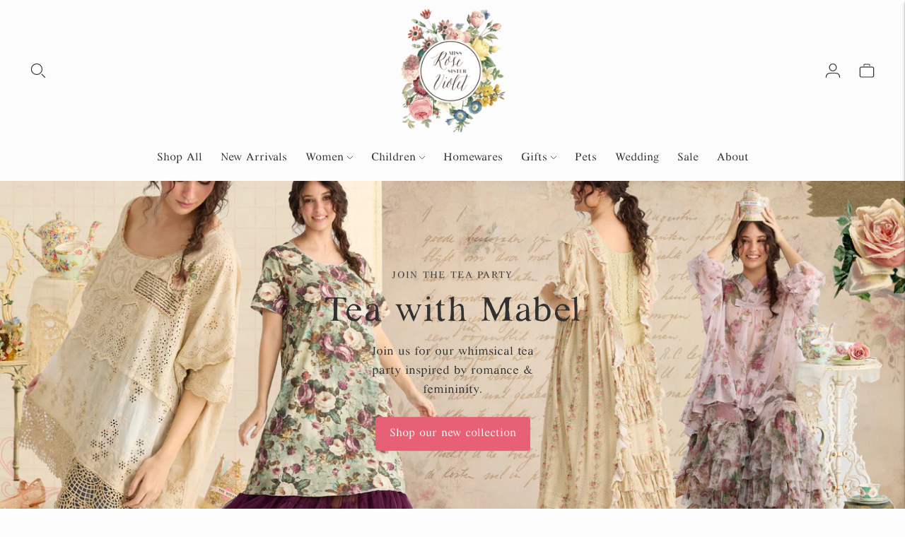

--- FILE ---
content_type: text/javascript; charset=utf-8
request_url: https://www.missrosesisterviolet.com.au/products/french-blue-velvet-hydrangea-posy.js
body_size: 614
content:
{"id":192811302937,"title":"French Blue velvet hydrangea posy","handle":"french-blue-velvet-hydrangea-posy","description":"\u003cp\u003eexquisite French Blue velvet hydrangea posy by Miss Rose Sister Violet is made up of approx 36 flowers each 4 x 4 cm and the whole bouquet is approx 15 cm across and 24 cm from top to bottom making it a very natural full posy.\u003c\/p\u003e\n\u003cp\u003ethis beautiful bouquet can be pinned to a hat, handbag, basket ...given as a gift to a loved one in hospital ...\u003c\/p\u003e\n\u003cp\u003ethe blooms can be used for scrapbooking, collage, craft projects and so much more ...\u003c\/p\u003e","published_at":"2018-02-13T10:55:38+10:30","created_at":"2018-02-13T11:14:55+10:30","vendor":"Miss Rose Sister Violet","type":"Flowers","tags":["artificial flowers","bouquet","corsage'","fabric flowers","flower crowns","flowers","haberdashery","millinery","millinery couture","missrosesisterviolet","posy","scrapbooking","velvet flowers","velvet posy"],"price":1500,"price_min":1500,"price_max":1500,"available":false,"price_varies":false,"compare_at_price":null,"compare_at_price_min":0,"compare_at_price_max":0,"compare_at_price_varies":false,"variants":[{"id":1551273525273,"title":"Default Title","option1":"Default Title","option2":null,"option3":null,"sku":"","requires_shipping":true,"taxable":true,"featured_image":null,"available":false,"name":"French Blue velvet hydrangea posy","public_title":null,"options":["Default Title"],"price":1500,"weight":0,"compare_at_price":null,"inventory_quantity":0,"inventory_management":"shopify","inventory_policy":"deny","barcode":"","requires_selling_plan":false,"selling_plan_allocations":[]}],"images":["\/\/cdn.shopify.com\/s\/files\/1\/1449\/5470\/products\/IMG_9337.JPG?v=1518482705","\/\/cdn.shopify.com\/s\/files\/1\/1449\/5470\/products\/IMG_9340.JPG?v=1518482714","\/\/cdn.shopify.com\/s\/files\/1\/1449\/5470\/products\/IMG_9333.JPG?v=1518482724","\/\/cdn.shopify.com\/s\/files\/1\/1449\/5470\/products\/blue_hydrangea.jpg?v=1518482724","\/\/cdn.shopify.com\/s\/files\/1\/1449\/5470\/products\/IMG_9337_3a0a92e7-2c6f-472c-8d90-e46817d5275e.JPG?v=1518482732"],"featured_image":"\/\/cdn.shopify.com\/s\/files\/1\/1449\/5470\/products\/IMG_9337.JPG?v=1518482705","options":[{"name":"Title","position":1,"values":["Default Title"]}],"url":"\/products\/french-blue-velvet-hydrangea-posy","media":[{"alt":null,"id":799708053566,"position":1,"preview_image":{"aspect_ratio":0.75,"height":1632,"width":1224,"src":"https:\/\/cdn.shopify.com\/s\/files\/1\/1449\/5470\/products\/IMG_9337.JPG?v=1518482705"},"aspect_ratio":0.75,"height":1632,"media_type":"image","src":"https:\/\/cdn.shopify.com\/s\/files\/1\/1449\/5470\/products\/IMG_9337.JPG?v=1518482705","width":1224},{"alt":null,"id":799708086334,"position":2,"preview_image":{"aspect_ratio":0.75,"height":1632,"width":1224,"src":"https:\/\/cdn.shopify.com\/s\/files\/1\/1449\/5470\/products\/IMG_9340.JPG?v=1518482714"},"aspect_ratio":0.75,"height":1632,"media_type":"image","src":"https:\/\/cdn.shopify.com\/s\/files\/1\/1449\/5470\/products\/IMG_9340.JPG?v=1518482714","width":1224},{"alt":null,"id":799708119102,"position":3,"preview_image":{"aspect_ratio":0.75,"height":1632,"width":1224,"src":"https:\/\/cdn.shopify.com\/s\/files\/1\/1449\/5470\/products\/IMG_9333.JPG?v=1518482724"},"aspect_ratio":0.75,"height":1632,"media_type":"image","src":"https:\/\/cdn.shopify.com\/s\/files\/1\/1449\/5470\/products\/IMG_9333.JPG?v=1518482724","width":1224},{"alt":null,"id":799708151870,"position":4,"preview_image":{"aspect_ratio":0.936,"height":342,"width":320,"src":"https:\/\/cdn.shopify.com\/s\/files\/1\/1449\/5470\/products\/blue_hydrangea.jpg?v=1518482724"},"aspect_ratio":0.936,"height":342,"media_type":"image","src":"https:\/\/cdn.shopify.com\/s\/files\/1\/1449\/5470\/products\/blue_hydrangea.jpg?v=1518482724","width":320},{"alt":null,"id":799708184638,"position":5,"preview_image":{"aspect_ratio":0.75,"height":1632,"width":1224,"src":"https:\/\/cdn.shopify.com\/s\/files\/1\/1449\/5470\/products\/IMG_9337_3a0a92e7-2c6f-472c-8d90-e46817d5275e.JPG?v=1518482732"},"aspect_ratio":0.75,"height":1632,"media_type":"image","src":"https:\/\/cdn.shopify.com\/s\/files\/1\/1449\/5470\/products\/IMG_9337_3a0a92e7-2c6f-472c-8d90-e46817d5275e.JPG?v=1518482732","width":1224}],"requires_selling_plan":false,"selling_plan_groups":[]}